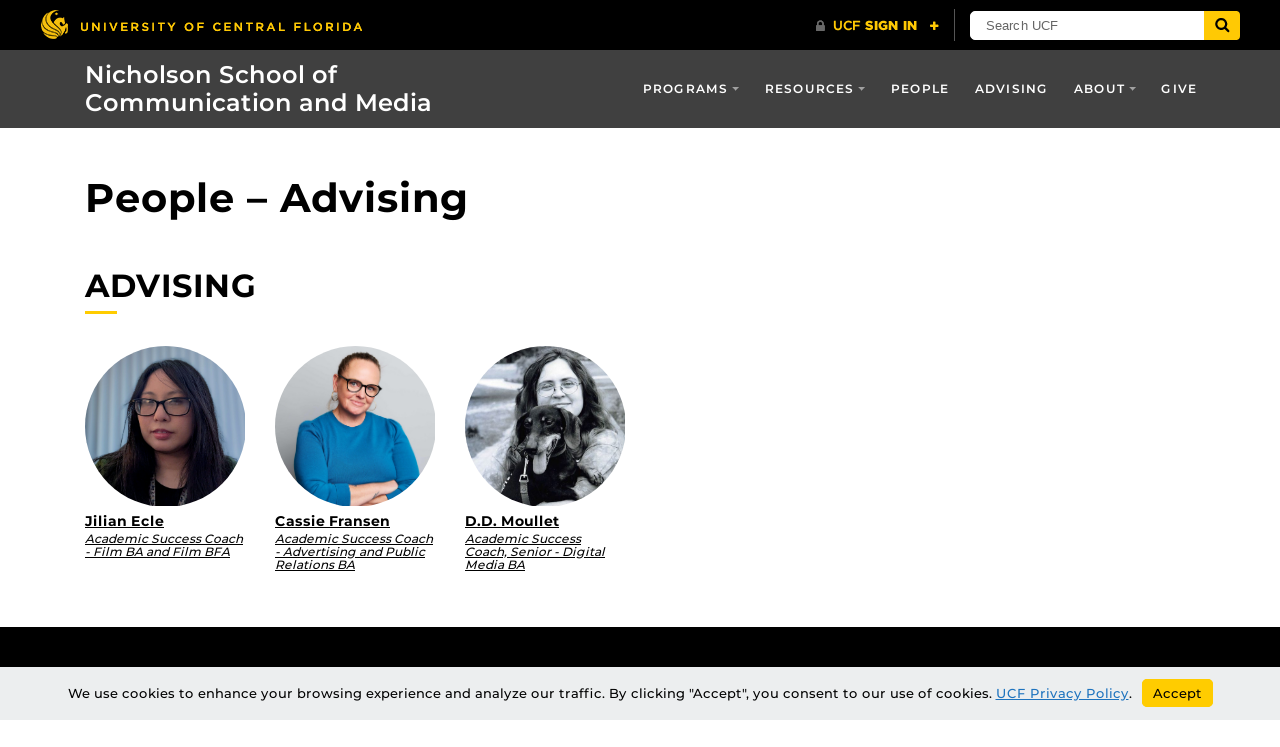

--- FILE ---
content_type: text/html; charset=UTF-8
request_url: https://communication.ucf.edu/ucf_section/people-advising/
body_size: 13957
content:
<!DOCTYPE html>
<html lang="en-us">
	<head>
		<meta name='robots' content='index, follow, max-image-preview:large, max-snippet:-1, max-video-preview:-1' />
<meta charset="utf-8">
<meta http-equiv="X-UA-Compatible" content="IE=Edge">
<meta name="viewport" content="width=device-width, initial-scale=1, shrink-to-fit=no">

	<!-- This site is optimized with the Yoast SEO plugin v26.5 - https://yoast.com/wordpress/plugins/seo/ -->
	<title>People - Advising - Nicholson School of Communication and Media</title>
	<link rel="canonical" href="https://communication.ucf.edu/ucf_section/people-advising/" />
	<meta property="og:locale" content="en_US" />
	<meta property="og:type" content="article" />
	<meta property="og:title" content="People - Advising - Nicholson School of Communication and Media" />
	<meta property="og:description" content="Advising" />
	<meta property="og:url" content="https://communication.ucf.edu/ucf_section/people-advising/" />
	<meta property="og:site_name" content="Nicholson School of Communication and Media" />
	<meta property="article:modified_time" content="2020-06-12T18:07:13+00:00" />
	<meta name="twitter:card" content="summary_large_image" />
	<script type="application/ld+json" class="yoast-schema-graph">{"@context":"https://schema.org","@graph":[{"@type":"WebPage","@id":"https://communication.ucf.edu/ucf_section/people-advising/","url":"https://communication.ucf.edu/ucf_section/people-advising/","name":"People - Advising - Nicholson School of Communication and Media","isPartOf":{"@id":"https://communication.ucf.edu/#website"},"datePublished":"2020-06-12T17:29:37+00:00","dateModified":"2020-06-12T18:07:13+00:00","breadcrumb":{"@id":"https://communication.ucf.edu/ucf_section/people-advising/#breadcrumb"},"inLanguage":"en-US","potentialAction":[{"@type":"ReadAction","target":["https://communication.ucf.edu/ucf_section/people-advising/"]}]},{"@type":"BreadcrumbList","@id":"https://communication.ucf.edu/ucf_section/people-advising/#breadcrumb","itemListElement":[{"@type":"ListItem","position":1,"name":"Home","item":"https://communication.ucf.edu/"},{"@type":"ListItem","position":2,"name":"People &#8211; Advising"}]},{"@type":"WebSite","@id":"https://communication.ucf.edu/#website","url":"https://communication.ucf.edu/","name":"Nicholson School of Communication and Media","description":"","potentialAction":[{"@type":"SearchAction","target":{"@type":"EntryPoint","urlTemplate":"https://communication.ucf.edu/?s={search_term_string}"},"query-input":{"@type":"PropertyValueSpecification","valueRequired":true,"valueName":"search_term_string"}}],"inLanguage":"en-US"}]}</script>
	<!-- / Yoast SEO plugin. -->


<link rel='dns-prefetch' href='//ajax.googleapis.com' />
<link rel='dns-prefetch' href='//universityheader.ucf.edu' />
<link rel='dns-prefetch' href='//cdnjs.cloudflare.com' />
<link rel='dns-prefetch' href='//use.fontawesome.com' />
<link rel="alternate" title="oEmbed (JSON)" type="application/json+oembed" href="https://communication.ucf.edu/wp-json/oembed/1.0/embed?url=https%3A%2F%2Fcommunication.ucf.edu%2Fucf_section%2Fpeople-advising%2F" />
<link rel="alternate" title="oEmbed (XML)" type="text/xml+oembed" href="https://communication.ucf.edu/wp-json/oembed/1.0/embed?url=https%3A%2F%2Fcommunication.ucf.edu%2Fucf_section%2Fpeople-advising%2F&#038;format=xml" />
<style id='wp-img-auto-sizes-contain-inline-css' type='text/css'>
img:is([sizes=auto i],[sizes^="auto," i]){contain-intrinsic-size:3000px 1500px}
/*# sourceURL=wp-img-auto-sizes-contain-inline-css */
</style>
<link rel='stylesheet' id='faculty-staff-style-css' href='https://communication.ucf.edu/wp-content/themes/NSCM-Theme/faculty-staff-includes/static/css/faculty-staff.min.css?ver=1.0.2' type='text/css' media='all' />
<link rel='stylesheet' id='simple-youtube-responsive-css' href='https://communication.ucf.edu/wp-content/plugins/simple-youtube-responsive/css/yt-responsive.css?ver=3.2.5' type='text/css' media='all' />
<link rel='stylesheet' id='ucf_events_css-css' href='https://communication.ucf.edu/wp-content/plugins/UCF-Events-Plugin-Modded/static/css/ucf-events.min.css?ver=6.9' type='text/css' media='all' />
<link rel='stylesheet' id='ucf_post_list_css-css' href='https://communication.ucf.edu/wp-content/plugins/UCF-Post-List-Shortcode/static/css/ucf-post-list.min.css?ver=2.1.2' type='text/css' media='screen' />
<link rel='stylesheet' id='ucf_rss_css-css' href='https://communication.ucf.edu/wp-content/plugins/UCF-RSS-Feed-Plugin/static/css/ucf-rss.min.css?ver=1.0.2' type='text/css' media='screen' />
<link rel='stylesheet' id='ucf_people_css-css' href='https://communication.ucf.edu/wp-content/plugins/ucf-people-cpt-modded/static/css/ucf-people.min.css?ver=6.9' type='text/css' media='all' />
<link rel='stylesheet' id='ucf_news_css-css' href='https://communication.ucf.edu/wp-content/plugins/ucf-news-modded/static/css/ucf-news.min.css?ver=6.9' type='text/css' media='all' />
<link rel='stylesheet' id='parent-style-css' href='https://communication.ucf.edu/wp-content/themes/Colleges-Theme/static/css/style.min.css?ver=6.9' type='text/css' media='all' />
<link rel='stylesheet' id='style-css' href='https://communication.ucf.edu/wp-content/themes/Colleges-Theme/static/css/style.min.css?ver=v1.5.0' type='text/css' media='all' />
<link rel='stylesheet' id='branda-cookie-notice-front-css' href='https://communication.ucf.edu/wp-content/plugins/ultimate-branding/inc/modules/front-end/assets/css/cookie-notice.css?ver=3.4.26' type='text/css' media='all' />
<link rel='stylesheet' id='section-menu-css' href='https://communication.ucf.edu/wp-content/plugins/Section-Menus-Shortcode/static/css/section-menu.min.css?ver=1.1.4' type='text/css' media='screen' />
<link rel='stylesheet' id='ucf_social_css-css' href='https://communication.ucf.edu/wp-content/plugins/UCF-Social-Plugin/static/css/ucf-social.min.css?ver=4.0.4' type='text/css' media='all' />
<link rel='stylesheet' id='bfa-font-awesome-css' href='https://use.fontawesome.com/releases/v5.15.4/css/all.css?ver=2.0.3' type='text/css' media='all' />
<link rel='stylesheet' id='bfa-font-awesome-v4-shim-css' href='https://use.fontawesome.com/releases/v5.15.4/css/v4-shims.css?ver=2.0.3' type='text/css' media='all' />
<style id='bfa-font-awesome-v4-shim-inline-css' type='text/css'>

			@font-face {
				font-family: 'FontAwesome';
				src: url('https://use.fontawesome.com/releases/v5.15.4/webfonts/fa-brands-400.eot'),
				url('https://use.fontawesome.com/releases/v5.15.4/webfonts/fa-brands-400.eot?#iefix') format('embedded-opentype'),
				url('https://use.fontawesome.com/releases/v5.15.4/webfonts/fa-brands-400.woff2') format('woff2'),
				url('https://use.fontawesome.com/releases/v5.15.4/webfonts/fa-brands-400.woff') format('woff'),
				url('https://use.fontawesome.com/releases/v5.15.4/webfonts/fa-brands-400.ttf') format('truetype'),
				url('https://use.fontawesome.com/releases/v5.15.4/webfonts/fa-brands-400.svg#fontawesome') format('svg');
			}

			@font-face {
				font-family: 'FontAwesome';
				src: url('https://use.fontawesome.com/releases/v5.15.4/webfonts/fa-solid-900.eot'),
				url('https://use.fontawesome.com/releases/v5.15.4/webfonts/fa-solid-900.eot?#iefix') format('embedded-opentype'),
				url('https://use.fontawesome.com/releases/v5.15.4/webfonts/fa-solid-900.woff2') format('woff2'),
				url('https://use.fontawesome.com/releases/v5.15.4/webfonts/fa-solid-900.woff') format('woff'),
				url('https://use.fontawesome.com/releases/v5.15.4/webfonts/fa-solid-900.ttf') format('truetype'),
				url('https://use.fontawesome.com/releases/v5.15.4/webfonts/fa-solid-900.svg#fontawesome') format('svg');
			}

			@font-face {
				font-family: 'FontAwesome';
				src: url('https://use.fontawesome.com/releases/v5.15.4/webfonts/fa-regular-400.eot'),
				url('https://use.fontawesome.com/releases/v5.15.4/webfonts/fa-regular-400.eot?#iefix') format('embedded-opentype'),
				url('https://use.fontawesome.com/releases/v5.15.4/webfonts/fa-regular-400.woff2') format('woff2'),
				url('https://use.fontawesome.com/releases/v5.15.4/webfonts/fa-regular-400.woff') format('woff'),
				url('https://use.fontawesome.com/releases/v5.15.4/webfonts/fa-regular-400.ttf') format('truetype'),
				url('https://use.fontawesome.com/releases/v5.15.4/webfonts/fa-regular-400.svg#fontawesome') format('svg');
				unicode-range: U+F004-F005,U+F007,U+F017,U+F022,U+F024,U+F02E,U+F03E,U+F044,U+F057-F059,U+F06E,U+F070,U+F075,U+F07B-F07C,U+F080,U+F086,U+F089,U+F094,U+F09D,U+F0A0,U+F0A4-F0A7,U+F0C5,U+F0C7-F0C8,U+F0E0,U+F0EB,U+F0F3,U+F0F8,U+F0FE,U+F111,U+F118-F11A,U+F11C,U+F133,U+F144,U+F146,U+F14A,U+F14D-F14E,U+F150-F152,U+F15B-F15C,U+F164-F165,U+F185-F186,U+F191-F192,U+F1AD,U+F1C1-F1C9,U+F1CD,U+F1D8,U+F1E3,U+F1EA,U+F1F6,U+F1F9,U+F20A,U+F247-F249,U+F24D,U+F254-F25B,U+F25D,U+F267,U+F271-F274,U+F279,U+F28B,U+F28D,U+F2B5-F2B6,U+F2B9,U+F2BB,U+F2BD,U+F2C1-F2C2,U+F2D0,U+F2D2,U+F2DC,U+F2ED,U+F328,U+F358-F35B,U+F3A5,U+F3D1,U+F410,U+F4AD;
			}
		
/*# sourceURL=bfa-font-awesome-v4-shim-inline-css */
</style>
<link rel='stylesheet' id='child-style-css' href='https://communication.ucf.edu/wp-content/themes/NSCM-Theme/style.css?ver=6.9' type='text/css' media='all' />
<script type="text/javascript" src="//universityheader.ucf.edu/bar/js/university-header.js?use-1200-breakpoint=1&amp;ver=6.9&#039; id=&#039;ucfhb-script" id="ucfhb-script"></script>
<link rel="https://api.w.org/" href="https://communication.ucf.edu/wp-json/" /><link rel="EditURI" type="application/rsd+xml" title="RSD" href="https://communication.ucf.edu/xmlrpc.php?rsd" />
<style type="text/css">
.feedzy-rss-link-icon:after {
	content: url("https://communication.ucf.edu/wp-content/plugins/feedzy-rss-feeds/img/external-link.png");
	margin-left: 3px;
}
</style>
							<!-- Google Analytics tracking code output by Beehive Analytics Pro -->
						<script async src="https://www.googletagmanager.com/gtag/js?id=G-W7ZLYHBQB5&l=beehiveDataLayer"></script>
		<script>
						window.beehiveDataLayer = window.beehiveDataLayer || [];
			function beehive_ga() {beehiveDataLayer.push(arguments);}
			beehive_ga('js', new Date())
						beehive_ga('config', 'G-W7ZLYHBQB5', {
				'anonymize_ip': true,
				'allow_google_signals': false,
			})
					</script>
				<style>
		.alignleft,
		.alignleft.float-right,
		.alignleft.mx-auto.d-block {
			float: left !important;
		}

		.aligncenter,
		.aligncenter.float-left,
		.aligncenter.float-right {
			display: block;
			float: none !important;
			margin-left: auto;
			margin-right: auto;
		}

		.alignright,
		.alignright.float-left,
		.alignright.mx-auto.d-block {
			float: right !important;
		}

		.alignnone,
		.alignnone.float-left,
		.alignnone.mx-auto.d-block,
		.alignnone.float-right {
			display: inline-block !important;
			float: none !important;
		}
		</style>
		<link rel="icon" href="https://communication.ucf.edu/wp-content/uploads/sites/2/2018/06/cropped-favicon-1-32x32.png" sizes="32x32" />
<link rel="icon" href="https://communication.ucf.edu/wp-content/uploads/sites/2/2018/06/cropped-favicon-1-192x192.png" sizes="192x192" />
<link rel="apple-touch-icon" href="https://communication.ucf.edu/wp-content/uploads/sites/2/2018/06/cropped-favicon-1-180x180.png" />
<meta name="msapplication-TileImage" content="https://communication.ucf.edu/wp-content/uploads/sites/2/2018/06/cropped-favicon-1-270x270.png" />
		<style type="text/css" id="wp-custom-css">
			img.alignleft {
	padding-right: 0.75rem;
}

.alert-info.lead {
	padding-top: 32px;
	padding-bottom: 32px;
}

.site-navbar .navbar-brand {
	font-size: 1.5rem;
	max-width: 400px;
}

.person-photo img {
	border-radius: 50%;
}

.person-content {
	font-size: 14px;
}

@media (min-width: 768px){
	.single-person .pl-md-5{
		padding-left: 1rem!important;
	}
}
@media (min-width: 992px){
	.single-person .col-lg-7 {
		max-width: 66.66667%;
		flex: 0 0 66.66667%;
	}
}
.media-background-container .media-background-video-toggle {
	display:none;
}

#dm-ma-form button.form_button_submit {
	color: #000;
  background-color: #fc0;
  border-color: #fc0;
	border-style: solid;
	text-transform: uppercase;
	letter-spacing: .1em;
	white-space: normal;
	font-weight: 700;
	line-height: 1.25;
	padding: .75rem 1.25rem;
}
#dm-ma-form button.form_button_submit:hover {
	background-color: #cca300;
	border-color: #cca300;
	color: #fff;
}
div.form_page input[type="text"],
div.form_page input[type="email"]{
	border: 1px solid rgba(0,0,0,.15);
	padding: 5px 4px;
}
div.form_page label {
	font-weight: bold;
}

/*
.page-id-10677 .site-header h1 {
	font-family: "Knockout 49 A","Knockout 49 B","UCF Condensed Alt",sans-serif;
font-weight: 400 !important;
	text-transform: uppercase;
	font-size: 3.5rem !important;
	margin-bottom: 0 !important;
}

.page-id-10677 .site-header h1+p.lead {
	font-weight: 800;
	font-size: 2rem;
	font-style: italic;
	margin-top: -1rem;
	color: #ffc904;
} 
*/

.gform_button {
	font-size:1rem;
	letter-spacing: 0.1em;
	text-transform: uppercase;
	white-space:normal;
	background-color:#fc0;
	border-color: #fc0;
	line-height: 1.25;
	text-align: center;
	font-weight:700;
	vertical-align: middle;
	font-family: "Gotham SSm A","Gotham SSm B","UCF Sans Serif Alt","Helvetica Neue",Arial,sans-serif;
	padding: 12px 20px;
	border-style: none;
}
.gform_button:hover {
	background-color: #cca300;
	border-color: #cca300;
	color: #fff;
}

body.home #sections-menu ul.navbar-nav {
    -webkit-box-pack: justify !important;
    -ms-flex-pack: justify !important;
    justify-content: space-between !important;
    width: 100%;
}

/* Feedzy */
.feedzy-rss ul {
	margin:0 !important;
}
.feedzy-rss .rss_item {
	margin:0 !important;
	padding-bottom: 15px !important;
	border-bottom: 1px solid #ddd !important;
}
.feedzy-rss .rss_item:last-of-type {
	border-bottom: none !important;
}
.feedzy-rss .rss_item span.title {
	font-weight: normal;
}
.feedzy-rss .rss_item div.rss_content {
	display: inline-block !important;
	width: auto !important;
}
.feedzy-rss .rss_item span.title {
	font-weight:700;
	text-transform: capitalize;
}
.feedzy-rss .rss_item span.title a {
	text-decoration:none;
/* 	color: #000; */
}
.feedzy-rss .rss_item span.title a:hover {
	text-decoration:underline;
}
.feedzy-rss .rss_item .rss_content small, 
.feedzy-rss .rss_item .rss_content small a {
	color: #636c72;
	text-decoration:none;
	font-style: initial;
}
.feedzy-rss .rss_item div.rss_content p {
	margin-bottom:0;
}
.feedzy-rss .rss_item .rss_content small { font-style: initial !important;}		</style>
		<style type="text/css" id="branda-cookie-notice-css">
#branda-cookie-notice {
	color: #000000;
	background-color: #eceeef;
}
#branda-cookie-notice a,
#branda-cookie-notice a:link {
	color: #1e73be;
}
#branda-cookie-notice a:visited {
	color: #1e73be;
}
#branda-cookie-notice a:hover {
	color: #0f5784;
}
#branda-cookie-notice a:active {
	color: #1e73be;
}
#branda-cookie-notice a:focus {
	color: #1e73be;
}
#branda-cookie-notice .button,
#branda-cookie-notice .button:link {
	color: #000000;
	border-color: #ffcc00;
	background-color: #ffcc00;
	border-style: solid;
	border-width: 1px;
	-webkit-border-radius: 5px;
	-moz-border-radius: 5px;
	border-radius: 5px;
}
#branda-cookie-notice .button:visited {
}
#branda-cookie-notice .button:hover {
	color: #383838;
	border-color: #e0b400;
	background-color: #e0b400;
}
#branda-cookie-notice .button:active {
	color: #000000;
	border-color: #ffcc00;
	background-color: #ffcc00;
}
#branda-cookie-notice .button:focus {
	color: #000000;
	border-color: #ffcc00;
	background-color: #ffcc00;
}
</style>
	<link rel='stylesheet' id='ucfhb-script-wide-css' href='https://communication.ucf.edu/wp-content/plugins/ucf-header-bar/style-wide.css?ver=6.9' type='text/css' media='' />
</head>
	<body ontouchstart class="wp-singular ucf_section-template-default single single-ucf_section postid-8001 wp-theme-Colleges-Theme wp-child-theme-NSCM-Theme metaslider-plugin">
				<header class="site-header">
					<nav class="navbar navbar-toggleable-md navbar-inverse site-navbar" role="navigation">
			<div class="container">
								<a href="https://communication.ucf.edu" class="navbar-brand">
					Nicholson School of Communication and Media				</a>
								<button class="navbar-toggler collapsed" type="button" data-toggle="collapse" data-target="#header-menu" aria-controls="header-menu" aria-expanded="false" aria-label="Toggle navigation">
					<span class="navbar-toggler-icon"></span>
				</button>
				<div id="header-menu" class="collapse navbar-collapse"><ul id="menu-main-menu" class="nav navbar-nav ml-md-auto"><li id="menu-item-2234" class="menu-item menu-item-type-custom menu-item-object-custom menu-item-has-children menu-item-2234 nav-item dropdown"><a href="#" class="nav-link dropdown-toggle" data-toggle="dropdown">Programs</a>
<div class="dropdown-menu">
<a href="https://communication.ucf.edu/communication/" class="dropdown-item">Communication</a><a href="https://communication.ucf.edu/film-and-mass-media/" class="dropdown-item">Film and Mass Media</a><a href="https://communication.ucf.edu/games-and-interactive-media/" class="dropdown-item">Games and Interactive Media</a><a href="https://communication.ucf.edu/fiea/" class="dropdown-item">Florida Interactive Entertainment Academy</a><a href="https://communication.ucf.edu/graduate/" class="dropdown-item">Graduate Programs</a><a href="https://communication.ucf.edu/programs/" class="dropdown-item">View all Programs</a><a href="https://communication.ucf.edu/study-abroad/" class="dropdown-item">Study Abroad</a></div>
<li id="menu-item-7752" class="menu-item menu-item-type-custom menu-item-object-custom menu-item-has-children menu-item-7752 nav-item dropdown"><a href="#" class="nav-link dropdown-toggle" data-toggle="dropdown">Resources</a>
<div class="dropdown-menu">
<a href="https://communication.ucf.edu/career-pathways-see-where-your-degree-can-take-you/" class="dropdown-item">Career Pathways – See Where Your Degree can Take You</a><a target="_blank" href="https://sciences.ucf.edu/scholarships/category/all-scholarships/nscm/" class="dropdown-item">Scholarships</a><a href="https://communication.ucf.edu/downtown/" class="dropdown-item">UCF Downtown</a><a href="https://communication.ucf.edu/student-organizations/" class="dropdown-item">Student Organizations</a><a target="_blank" href="https://events.ucf.edu/calendar/890/nicholson-school-of-communication-and-media/upcoming/" class="dropdown-item">Upcoming Events</a><a href="https://ucf.wd1.myworkdayjobs.com/careers?q=nicholson" class="dropdown-item">Work for NSCM</a></div>
<li id="menu-item-2241" class="menu-item menu-item-type-post_type menu-item-object-page menu-item-2241 nav-item"><a href="https://communication.ucf.edu/faculty-staff/" class="nav-link">People</a><li id="menu-item-2239" class="menu-item menu-item-type-post_type menu-item-object-page menu-item-2239 nav-item"><a href="https://communication.ucf.edu/advising/" class="nav-link">Advising</a><li id="menu-item-2246" class="menu-item menu-item-type-custom menu-item-object-custom menu-item-has-children menu-item-2246 nav-item dropdown"><a href="#" class="nav-link dropdown-toggle" data-toggle="dropdown">About</a>
<div class="dropdown-menu">
<a href="https://communication.ucf.edu/featured-news/" class="dropdown-item">News</a><a href="https://communication.ucf.edu/nscm-annual-report/" class="dropdown-item">Annual Report</a><a href="https://communication.ucf.edu/advisory-board/" class="dropdown-item">Advisory Board</a><a href="https://communication.ucf.edu/alumni/" class="dropdown-item">Alumni</a></div>
<li id="menu-item-8378" class="menu-item menu-item-type-post_type menu-item-object-page menu-item-8378 nav-item"><a href="https://communication.ucf.edu/give/" class="nav-link">Give</a></ul></div>			</div>
		</nav>
		<div class="container">
				<h1 class="mt-3 mt-sm-4 mt-md-5 mb-3">People &#8211; Advising</h1>
		
		
			</div>
			</header>
		<main id="main" class="site-main">

<div class="container mb-5 mt-3 mt-lg-5">
	<article class="publish post-list-item">
		<h2 class="heading-underline">Advising</h2>
<div class="ucf-post-list colleges-post-list-people">
		<ul class="list-unstyled row ucf-post-list-items">
				<li class="col-6 col-sm-4 col-md-3 col-xl-2 mt-3 mb-2 ucf-post-list-item">
			<a class="person-link" href="https://communication.ucf.edu/person/jilian-ecle/">
					<div class="media-background-container person-photo mx-auto ">
		<img decoding="async" src="https://communication.ucf.edu/wp-content/uploads/sites/2/2025/01/jilian-ecle-scaled.jpg" alt="" title="" class="media-background object-fit-cover">
	</div>
				<h3 class="mt-2 mb-1 person-name">Jilian Ecle</h3>
								<div class="font-italic person-job-title">
					Academic Success Coach - Film BA and Film BFA				</div>
							</a>
		</li>
				<li class="col-6 col-sm-4 col-md-3 col-xl-2 mt-3 mb-2 ucf-post-list-item">
			<a class="person-link" href="https://communication.ucf.edu/person/cassie-fransen/">
					<div class="media-background-container person-photo mx-auto ">
		<img decoding="async" src="https://communication.ucf.edu/wp-content/uploads/sites/2/2025/06/cassie-fransen-scaled.jpeg" alt="" title="" class="media-background object-fit-cover">
	</div>
				<h3 class="mt-2 mb-1 person-name">Cassie Fransen</h3>
								<div class="font-italic person-job-title">
					Academic Success Coach - Advertising and Public Relations BA				</div>
							</a>
		</li>
				<li class="col-6 col-sm-4 col-md-3 col-xl-2 mt-3 mb-2 ucf-post-list-item">
			<a class="person-link" href="https://communication.ucf.edu/person/d-d-moullet/">
					<div class="media-background-container person-photo mx-auto ">
		<img decoding="async" src="https://communication.ucf.edu/wp-content/uploads/sites/2/2018/05/D.D.-Moullet--e1535042533686.jpeg" alt="" title="" class="media-background object-fit-cover">
	</div>
				<h3 class="mt-2 mb-1 person-name">D.D. Moullet</h3>
								<div class="font-italic person-job-title">
					Academic Success Coach, Senior - Digital Media BA				</div>
							</a>
		</li>
			</ul>
	</div>

	</article>
</div>

		</main>
		<footer class="site-footer bg-inverse">
			<div class="container">
				<div class="row">
					<div class="col-lg-4">
						<section class="primary-footer-section-left">
							<h2 class="h5 text-primary mb-2 text-transform-none">Nicholson School of Communication and Media</h2>
																<div class="ucf-social-icons">
						<a class="ucf-social-link btn-facebook md grey" target="_blank" href="https://www.facebook.com/ucfnscm/">
				<svg class="ucf-social-icon" height="80px" width="80px" aria-hidden="true">
					<use href="#ucf-social-icons--facebook" />
				</svg>
				<span class="sr-only">Like us on Facebook</span>
			</a>
							<a class="ucf-social-link btn-twitter md grey" target="_blank" href="https://twitter.com/ucfnscm/">
				<svg class="ucf-social-icon" height="80px" width="80px" aria-hidden="true">
					<use href="#ucf-social-icons--twitter" />
				</svg>
				<span class="sr-only">Follow us on X</span>
			</a>
							<a class="ucf-social-link btn-instagram md grey" target="_blank" href="https://www.instagram.com/ucfnscm/">
				<svg class="ucf-social-icon" height="80px" width="80px" aria-hidden="true">
					<use href="#ucf-social-icons--instagram" />
				</svg>
				<span class="sr-only">Find us on Instagram</span>
			</a>
							<a class="ucf-social-link btn-linkedin md grey" target="_blank" href="https://www.linkedin.com/in/nicholson-school-of-communication-and-media/">
				<svg class="ucf-social-icon" height="80px" width="80px" aria-hidden="true">
					<use href="#ucf-social-icons--linkedin" />
				</svg>
				<span class="sr-only">View our LinkedIn page</span>
			</a>
									</div>
							</section>
					</div>
					<div class="col-lg-4">
						<section class="primary-footer-section-center"><div id="text-3" class="widget widget_text"><h2 class="h6 heading-underline letter-spacing-3">Main Campus</h2>			<div class="textwidget"><p>12405 Aquarius Agora Dr.<br />
Orlando, FL 32816-1344<br />
Phone: 407-823-1711<br />
Office: <a class="bg-inverse-link" href="//map.ucf.edu/locations/75/nicholson-school-of-communication/" target="_blank" rel="noopener">NSCM 238</a><br />
Undergraduate Email: nassc@ucf.edu<br />
Graduate Email: nicholsongrad@ucf.edu</p>
</div>
		</div></section>
					</div>
					<div class="col-lg-4">
						<section class="primary-footer-section-right"><div id="text-4" class="widget widget_text"><h2 class="h6 heading-underline letter-spacing-3">Downtown</h2>			<div class="textwidget"><p>500 W Livingston St<br />
Orlando, FL 32801<br />
Phone: 407-823-1711<br />
Fax: 407-823-6360<br />
Office: <a class="bg-inverse-link" href="https://g.co/kgs/BvFnnfG" target="_blank" rel="noopener">CMB 203</a></p>
</div>
		</div></section>
					</div>
				</div>
			</div>
		</footer>
		<svg id="ucf-social-icons" style="display:none;">
    <defs>
        <symbol id="ucf-social-icons--facebook" viewBox="0 0 43.08 80">
            <path fill="currentColor" d="M40.2540352,45 L42.4878396,30.521875 L28.5210639,30.521875 L28.5210639,21.1265625 C28.5210639,17.165625 30.4721083,13.3046875 36.727389,13.3046875 L43.0769231,13.3046875 L43.0769231,0.978125 C43.0769231,0.978125 37.3149016,0 31.8057932,0 C20.3037426,0 12.785467,6.934375 12.785467,19.4875 L12.785467,30.521875 L0,30.521875 L0,45 L12.785467,45 L12.785467,80 L28.5210639,80 L28.5210639,45 L40.2540352,45 Z"></path>
        </symbol>
<!--         <symbol id="ucf-social-icons--twitter" viewBox="0 0 99 80">
            <path fill="currentColor" d="M88.8238431,19.9374274 C88.8866851,20.8123856 88.8866851,21.6875362 88.8866851,22.5624944 C88.8866851,49.2498743 68.4711425,80 31.1574713,80 C19.6618249,80 8.98293157,76.6873559 0,70.937603 C1.63331302,71.1249841 3.20359064,71.1875086 4.8997457,71.1875086 C14.3850269,71.1875086 23.1167837,68.0001058 30.0895433,62.5625906 C21.1694538,62.3750171 13.6941511,56.5625473 11.1185942,48.5624896 C12.3750483,48.7498707 13.6313091,48.8749197 14.9506053,48.8749197 C16.7722511,48.8749197 18.5940902,48.6248217 20.2900519,48.187535 C10.9931035,46.3123772 4.02015047,38.1874629 4.02015047,28.3749642 L4.02015047,28.1250586 C6.72119813,29.6250694 9.86233345,30.5625522 13.1914148,30.6874088 C7.72628409,27.0623345 4.14583455,20.8749101 4.14583455,13.8748596 C4.14583455,10.1249288 5.15072715,6.68742801 6.90972426,3.68740636 C16.8977418,15.9373985 31.9111891,23.9372639 48.7460889,24.8124145 C48.432072,23.3124037 48.2435459,21.7500607 48.2435459,20.1875254 C48.2435459,9.06239704 57.2893195,0 68.5335978,0 C74.3755874,0 79.652192,2.43749354 83.358519,6.3749979 C87.9440545,5.50003968 92.3412572,3.81245536 96.2361103,1.50001082 C94.728288,6.18761678 91.5246974,10.1251211 87.3160208,12.6249468 C91.3992066,12.1876601 95.3567084,11.0624115 99,9.50006854 C96.236497,13.499905 92.7813448,17.0622624 88.8238431,19.9374274 Z"></path>
        </symbol> -->
<!--  X Icon reproduced in Illustrator -->
        <symbol id="ucf-social-icons--twitter" viewBox="0 0 99 80">
        <path fill="currentColor" d="m69.88,0h13.61l-29.73,33.98,34.97,46.23h-27.38l-21.44-28.04-24.54,28.04H1.75l31.8-36.34L0,0h28.08l19.38,25.63L69.88,0Zm-4.77,72.06h7.54L23.98,7.72h-8.09l49.22,64.35Z"/>
        </symbol>
        <symbol id="ucf-social-icons--youtube" viewBox="0 0 114 80">
            <path fill="currentColor" d="M57.8198184,0.000923665833 C60.479898,0.00964584708 69.2214891,0.0619789346 78.3577166,0.37597746 L79.5777196,0.419413683 C88.5342354,0.749597896 97.6264015,1.33921256 101.538105,2.3920959 C106.442868,3.7089709 110.305811,7.58938756 111.616906,12.5164709 C112.419312,15.5246814 112.951433,19.6337392 113.304314,23.7607015 L113.3684,24.5344523 C113.926678,31.4953393 113.990742,38.3144714 113.998094,39.7878537 L113.998972,40.025161 C113.998997,40.0372511 113.999014,40.0473757 113.999025,40.0555019 L113.999025,40.1045232 C113.999014,40.1126494 113.998997,40.1227741 113.998972,40.1348642 L113.998094,40.3721714 C113.990742,41.8455537 113.926678,48.6646858 113.3684,55.6255728 L113.304314,56.3993236 C112.951433,60.5262859 112.419312,64.6353437 111.616906,67.6435542 C110.305811,72.5706376 106.442868,76.2893876 101.538105,77.6062626 C97.9819274,78.5634292 90.1444425,79.1377292 82.0196847,79.4823092 L80.7993157,79.5322925 C70.4163532,79.9428308 59.8910326,79.9923786 57.5016761,79.9983585 L57.2586108,79.9988801 C57.2245223,79.9989399 57.1936867,79.9989878 57.1661663,79.9990261 L56.8319277,79.9990261 C56.8044073,79.9989878 56.7735717,79.9989399 56.7394832,79.9988801 L56.4964179,79.9983585 C54.1070614,79.9923786 43.5817408,79.9428308 33.1987783,79.5322925 L31.9784093,79.4823092 C23.8536515,79.1377292 16.0161666,78.5634292 12.4599888,77.6062626 C7.55522553,76.2893876 3.69228346,72.5706376 2.38118765,67.6435542 C1.65400788,64.9173634 1.14880929,61.2870588 0.797829227,57.5586674 L0.727390936,56.7861409 C0.716010562,56.6572413 0.704808006,56.5282912 0.693780491,56.3993236 L0.629693649,55.6255728 C0.0817547614,48.7935911 0.00989392371,42.0981627 0.000469551561,40.4594927 L0.000469551561,39.7005324 C0.00989392371,38.0618624 0.0817547614,31.366434 0.629693649,24.5344523 L0.693780491,23.7607015 C0.704808006,23.6317339 0.716010562,23.5027838 0.727390936,23.3738843 L0.797829227,22.6013578 C1.14880929,18.8729663 1.65400788,15.2426617 2.38118765,12.5164709 C3.69228346,7.58938756 7.55522553,3.70917923 12.4599888,2.3920959 C16.3717844,1.33921256 25.4639615,0.749597896 34.4204608,0.419413683 L35.6404614,0.37597746 C44.7766696,0.0619789346 53.5182152,0.00964584708 56.1782802,0.000923665833 Z M45.3398754,23.1627209 L45.3398754,56.9973042 L75.1352114,40.0804292 L45.3398754,23.1627209 Z"></path>
        </symbol>
        <symbol id="ucf-social-icons--linkedin" viewBox="0 0 80 80">
            <path fill="currentColor" d="M17.9071429,80 L1.32142857,80 L1.32142857,26.5880934 L17.9071429,26.5880934 L17.9071429,80 Z M9.60535714,19.3022165 C4.30178571,19.3022165 0,14.9092613 0,9.60557143 C0,4.30056079 4.30046493,-2.84217094e-14 9.60535714,-2.84217094e-14 C14.9102494,-2.84217094e-14 19.2107143,4.30056079 19.2107143,9.60557143 C19.2107143,14.9092613 14.9071429,19.3022165 9.60535714,19.3022165 Z M79.9821429,80 L63.4321429,80 L63.4321429,53.9994196 C63.4321429,47.8028527 63.3071429,39.8562467 54.8089286,39.8562467 C46.1857143,39.8562467 44.8642857,46.5885399 44.8642857,53.552981 L44.8642857,80 L28.2964286,80 L28.2964286,26.5880934 L44.2035714,26.5880934 L44.2035714,33.8739703 L44.4357143,33.8739703 C46.65,29.6774481 52.0589286,25.2487778 60.1285714,25.2487778 C76.9142857,25.2487778 80,36.302596 80,50.6600593 L80,80 L79.9821429,80 Z"></path>
        </symbol>
        <symbol id="ucf-social-icons--linkedin-sq" viewBox="0 0 80 80">
            <path fill="currentColor" d="M74.2857143,0 C77.4285714,0 80,2.58928571 80,5.76785714 L80,5.76785714 L80,74.2321429 C80,77.4107143 77.4285714,80 74.2857143,80 L74.2857143,80 L5.69642857,80 C2.55357143,80 0,77.4107143 0,74.2321429 L0,74.2321429 L0,5.76785714 C0,2.58928571 2.55357143,0 5.69642857,0 L5.69642857,0 Z M24.1964286,30.3928571 L12.3214286,30.3928571 L12.3214286,68.5714286 L24.1964286,68.5714286 L24.1964286,30.3928571 Z M54.3928571,29.4464286 C48.625,29.4464286 44.75,32.6071429 43.1607143,35.6071429 L43.1607143,35.6071429 L43,35.6071429 L43,30.3928571 L31.625,30.3928571 L31.625,68.5714286 L43.4821429,68.5714286 L43.4828995,49.437645 C43.5140339,44.5421529 44.5282258,39.875 50.6071429,39.875 C56.4858277,39.875 56.7561593,45.2154915 56.7673987,49.5746208 L56.7678571,68.5714286 L68.625,68.5714286 L68.625,47.6428571 C68.625,37.3571429 66.3928571,29.4464286 54.3928571,29.4464286 Z M18.25,11.4285714 C14.4464286,11.4285714 11.375,14.5178571 11.375,18.3035714 C11.375,22.0892857 14.4464286,25.1785714 18.25,25.1785714 C22.0535714,25.1785714 25.125,22.1071429 25.125,18.3035714 C25.125,14.5178571 22.0357143,11.4285714 18.25,11.4285714 Z"></path>
        </symbol>
        <symbol id="ucf-social-icons--tiktok" viewBox="0 0 68 80">
            <path fill="currentColor" d="M67.9886748,32.3665645 C67.3393426,32.4300868 66.6874423,32.4633773 66.0350585,32.4663293 C58.8792773,32.467335 52.2052892,28.8361375 48.2854645,22.8090928 L48.2854645,55.6944345 C48.2854645,69.1180277 37.4763952,80 24.1427322,80 C10.8090694,80 0,69.1180277 0,55.6944345 C0,42.2708415 10.8090694,31.388869 24.1427322,31.388869 C24.6467086,31.388869 25.1393597,31.434476 25.6348419,31.4658305 L25.6348419,43.4433123 C25.1393597,43.3834532 24.6523713,43.2922397 24.1427322,43.2922397 C17.3375135,43.2922397 11.8207936,48.8461677 11.8207936,55.697285 C11.8207936,62.5484022 17.3375135,68.1023302 24.1427322,68.1023302 C30.9492444,68.1023302 36.9601533,62.7036272 36.9601533,55.8512078 L37.079069,0 L48.4610069,0 C49.5342819,10.2755927 57.7642877,18.3017717 68,19.0550844 L68,32.3665645"></path>
        </symbol>
        <symbol id="ucf-social-icons--instagram" viewBox="0 0 80 80">
            <path fill="currentColor" d="M40.0081449,19.4882316 C51.3589536,19.4882316 60.5145588,28.6458797 60.5145588,39.9992212 C60.5145588,51.3525627 51.3589536,60.5102108 40.0081449,60.5102108 C28.6573362,60.5102108 19.5017311,51.3525627 19.5017311,39.9992212 C19.5017311,28.6458797 28.6573362,19.4882316 40.0081449,19.4882316 Z M40.0081449,26.6644002 C32.6551053,26.6644002 26.6762989,32.6445408 26.6762989,39.9992212 C26.6762989,47.3539015 32.6729525,53.3340421 40.0081449,53.3340421 C47.3433374,53.3340421 53.339991,47.3539015 53.339991,39.9992212 C53.339991,32.6445408 47.3611845,26.6644002 40.0081449,26.6644002 Z M66.1364216,18.6492268 C66.1364216,21.3090505 63.9947596,23.4333392 61.3533764,23.4333392 C58.6941461,23.4333392 56.5703312,21.2911993 56.5703312,18.6492268 C56.5703312,16.0072542 58.7119932,13.8651143 61.3533764,13.8651143 C63.9947596,13.8651143 66.1364216,16.0072542 66.1364216,18.6492268 Z M41.0406874,-1.26417973e-15 C47.2837149,0.00934590126 53.3709887,0.102804914 56.4989425,0.280377038 C62.9060814,0.601698024 68.5814857,2.06549363 73.2574478,6.7424991 C77.951257,11.4195046 79.4147261,17.0961753 79.7181282,23.5047439 C80.0929191,30.1096753 80.0929191,49.8887671 79.7181282,56.4936985 C79.3968789,62.902267 77.9334099,68.5789378 73.2574478,73.2559433 C68.5814857,77.9507999 62.9060814,79.4145955 56.4989425,79.7180653 C49.8954846,80.0929398 30.1029581,80.0929398 23.4995002,79.7180653 C17.0923613,79.3967443 11.4348042,77.9329487 6.74099491,73.2559433 C2.04718565,68.5789378 0.583716608,62.902267 0.280314489,56.4936985 C0.102781979,53.3650468 0.00934381629,47.2764146 -5.50393064e-14,41.031994 L-5.5035837e-14,38.9485972 C0.00934381629,32.7041766 0.102781979,26.6155444 0.280314489,23.4868927 C0.601563791,17.0783242 2.04718565,11.4016534 6.74099491,6.72464793 C11.4348042,2.04764246 17.1102085,0.583846858 23.4995002,0.280377038 C26.6274539,0.102804914 32.7147278,0.00934590126 38.9577553,-1.36869682e-15 Z M40.0081449,7.20662941 C34.1899631,7.20662941 21.6969347,6.72464793 16.4320155,8.81323434 C12.9161204,10.2234764 10.2211957,12.9190025 8.82911538,16.417831 C6.7588421,21.6660738 7.22286887,34.1797411 7.22286887,39.9992212 L7.22221703,40.3880751 C7.20313238,46.3585809 6.78638884,58.4289977 8.82911538,63.5806113 C10.2390429,67.097291 12.9339676,69.7928171 16.4320155,71.185208 C21.6790875,73.2559433 34.1899631,72.7918129 40.0081449,72.7918129 C45.8263268,72.7918129 58.3193552,73.2737944 63.5842743,71.185208 C67.1001695,69.7749659 69.7950942,67.0794399 71.1871745,63.5806113 C73.275295,58.3323686 72.793421,45.8187013 72.793421,39.9992212 C72.793421,34.1797411 73.275295,21.683925 71.1871745,16.417831 C69.777247,12.9011513 67.0823223,10.2056253 63.5842743,8.81323434 C58.3372024,6.7424991 45.8263268,7.20662941 40.0081449,7.20662941 Z"></path>
        </symbol>
        <symbol id="ucf-social-icons--email" viewBox="0 0 116 80">
            <path fill="currentColor" d="M114.959534,74 C115.618839,72.6102606 116,71.0649534 116,69.4237127 L116,10.5775837 C116,8.93763941 115.618839,7.38973939 114.959534,6 L76,40.0006482 L114.959534,74 Z"></path>
            <path fill="currentColor" d="M55.7642593,44.2022375 C56.1758007,44.5481928 56.9356687,45 58.0012901,45 C59.0514303,45 59.8061379,44.5598107 60.252512,44.1906196 L62.6172625,42.1355422 L110,1.0404475 C108.620885,0.38080895 107.083087,2.84217094e-14 105.456273,2.84217094e-14 L10.5463071,2.84217094e-14 C8.91820279,2.84217094e-14 7.38169549,0.38080895 6,1.0404475 L55.7642593,44.2022375 Z"></path>
            <path fill="currentColor" d="M1.04039916,6 C0.379848704,7.38844299 0,8.93634301 0,10.5762873 L0,69.4237127 C0,71.0649534 0.379848704,72.611557 1.04168679,74 L40,40.0006482 L1.04039916,6 Z"></path>
            <path fill="currentColor" d="M70.5849108,45 L64.8168804,49.9697691 C62.8585109,51.5806156 60.4602178,52.4373397 58,52.4373397 C55.5023693,52.4373397 53.0782742,51.5562477 51.1702186,49.9569439 L45.4163793,45 L6,78.9650055 C7.38040539,79.6203738 8.91820279,80 10.545017,80 L105.453693,80 C107.081797,80 108.618305,79.6203738 110,78.9650055 L70.5849108,45 Z"></path>
        </symbol>
        <symbol id="ucf-social-icons--share" viewBox="0 0 80 80">
            <path fill="currentColor" d="M66.6164845,53.2085681 C63.1437283,53.2109807 59.8092638,54.5711013 57.3238948,56.9989945 L26.6324804,42.1062811 C26.758999,41.4111077 26.8298018,40.7069234 26.8442125,40.0004557 C26.8294611,39.2947643 26.7584614,38.5913772 26.6318898,37.8969952 L57.3292103,23.0063509 C61.9051385,27.4146647 68.9491887,27.9883965 74.1768924,24.37858 C79.404596,20.7687635 81.37038,13.973591 78.8785773,8.12615378 C76.3867745,2.27871658 70.1264223,-1.0040426 63.9053131,0.274579559 C57.684204,1.55320172 53.222609,7.03963856 53.2342458,13.3968233 C53.254982,13.9535679 53.3110053,14.5084334 53.4019778,15.0580724 L22.39518,30.0985838 C17.0510414,25.2250002 8.80618043,25.4810046 3.77407733,30.6767725 C-1.25802578,35.8725403 -1.25802578,44.1295536 3.77407733,49.3253214 C8.80618043,54.5210893 17.0510414,54.7770937 22.39518,49.9035101 L53.4019778,64.9493423 C53.3115683,65.4970504 53.2558418,66.0499321 53.2351317,66.6046794 C53.2353706,72.0226884 56.4960957,76.9070558 61.4968232,78.9801895 C66.4975507,81.0533233 72.2534628,79.906951 76.0805641,76.0756287 C79.9076654,72.2443064 81.052266,66.4825554 78.9806359,61.4770935 C76.9090059,56.4716317 72.0291216,53.2082094 66.6164845,53.2085681 Z"></path>
        </symbol>
    </defs>
</svg>
<script type="speculationrules">
{"prefetch":[{"source":"document","where":{"and":[{"href_matches":"/*"},{"not":{"href_matches":["/wp-*.php","/wp-admin/*","/wp-content/uploads/sites/2/*","/wp-content/*","/wp-content/plugins/*","/wp-content/themes/NSCM-Theme/*","/wp-content/themes/Colleges-Theme/*","/*\\?(.+)"]}},{"not":{"selector_matches":"a[rel~=\"nofollow\"]"}},{"not":{"selector_matches":".no-prefetch, .no-prefetch a"}}]},"eagerness":"conservative"}]}
</script>
<script type="text/javascript" src="https://ajax.googleapis.com/ajax/libs/jquery/3.6.0/jquery.min.js" id="jquery-js"></script>
<script type="text/javascript" src="https://cdnjs.cloudflare.com/ajax/libs/tether/1.4.7/js/tether.min.js" id="tether-js"></script>
<script type="text/javascript" id="script-js-extra">
/* <![CDATA[ */
var UCFCOLLEGE = {"domain":"communication.ucf.edu"};
//# sourceURL=script-js-extra
/* ]]> */
</script>
<script type="text/javascript" src="https://communication.ucf.edu/wp-content/themes/Colleges-Theme/static/js/script.min.js?ver=v1.5.0" id="script-js"></script>
<script type="text/javascript" id="faculty-staff-script-js-extra">
/* <![CDATA[ */
var pageVars = {"url":"https://communication.ucf.edu/wp-admin/admin-ajax.php","dept":"37","security":"2b6f9e6daf"};
//# sourceURL=faculty-staff-script-js-extra
/* ]]> */
</script>
<script type="text/javascript" src="https://communication.ucf.edu/wp-content/themes/NSCM-Theme/faculty-staff-includes/static/js/faculty-staff.min.js?ver=1.0.2" id="faculty-staff-script-js"></script>
<script type="text/javascript" src="https://communication.ucf.edu/wp-content/plugins/simple-youtube-responsive/js/yt-responsive.min.js?ver=3.2.5" id="simple-youtube-responsive-js"></script>
<script type="text/javascript" src="//universityheader.ucf.edu/bar/js/university-header.js?use-1200-breakpoint=1&#039; id=&#039;ucfhb-script" id="ucfhb-script"></script>
<script type="text/javascript" src="https://communication.ucf.edu/wp-content/plugins/page-links-to/dist/new-tab.js?ver=3.3.7" id="page-links-to-js"></script>
<script type="text/javascript" id="branda-cookie-notice-front-js-extra">
/* <![CDATA[ */
var ub_cookie_notice = {"id":"#branda-cookie-notice","cookie":{"domain":".communication.ucf.edu","name":"Branda_Cookie_Notice_1","path":"/","secure":"on","timezone":-18000,"value":2592000},"reloading":"on","animation":null,"ajaxurl":"https://communication.ucf.edu/wp-admin/admin-ajax.php","logged":"no","user_id":"0","nonce":"212e9af109"};
//# sourceURL=branda-cookie-notice-front-js-extra
/* ]]> */
</script>
<script type="text/javascript" src="https://communication.ucf.edu/wp-content/plugins/ultimate-branding/inc/modules/front-end/assets/js/cookie-notice-front.js?ver=3.4.26" id="branda-cookie-notice-front-js"></script>
<div id="branda-cookie-notice-wrap" style="display: none;"><div id="branda-cookie-notice" role="banner" class="ub-position-bottom ub-style-none"><div class="cookie-notice-container"><div class="branda-cn-container"><span id="ub-cn-notice-text" class="branda-cn-column">We use cookies to enhance your browsing experience and analyze our traffic.
By clicking "Accept", you consent to our use of cookies. <a href="https://www.ucf.edu/internet-privacy-policy/">UCF Privacy Policy</a>.</span><span class="branda-cn-column"><a href="#" class="button ub-cn-set-cookie">Accept</a></span></div></div></div></div>	</body>
</html>


--- FILE ---
content_type: text/css
request_url: https://communication.ucf.edu/wp-content/themes/NSCM-Theme/style.css?ver=6.9
body_size: 1030
content:
/*
Theme Name: 	NSCM - Child of College
Theme URI:		https://github.com/cosit/NSCM-Theme
Description:	Nicholson School of Communication and Media Theme
Author:			Mannong Pang / Jonathan Hendricker
Template:		Colleges-Theme
Version:		1.0.23
License:		GNU General Public License v2 or later
License URI:	http://www.gnu.org/licenses/gpl-2.0.html
Text Domain:	Nicholson School of Communication and Media Theme
Github Theme URI: https://github.com/cosit/NSCM-Theme
*/

.ucf-post-list-item a { color:#000000; }

.fs-sm {
	font-size: 0.875rem;
}

.home-header-title {
   text-shadow: 1px 1px 4px #000;
}

.home-header-title-wrapper {
	background-color: inherit;
	text-align:left;	
}

.home-header-title{
	font-family: "UCF Condensed Alt",sans-serif; 
	font-size: 4.5rem;
}

.fa-angle-double-down{
	display: none !important;
}

.header-content>.flex-column {
	margin-left:0px;
}

@media only screen and (max-width: 575px) {
	.home-header-title-wrapper {
    	display: none;
	}
}

/* Wrap Site Title */
.site-navbar .navbar-brand {
	white-space: normal;
}  

/* Menu Adjustments - Have last dropdown menu it face left */
@media only screen and (min-width : 980px) {
	#menu-main-menu li .dropdown-menu {
		min-width: 17rem;
	}
	#menu-main-menu li:last-of-type .dropdown-menu {
		  text-align: right;
	    right: 0;
	    left: auto;
	    min-width: 12rem;
	}
	#menu-main-menu li:last-of-type .dropdown-menu .dropdown-item {
		padding-left: 0;
	}
}

/* UCF News Modification */
@media only screen and (max-width: 770px) {
	.ucf-news.modern .ucf-news-thumbnail {
		width: 100%;
	}	
	.ucf-news.modern .ucf-news-item-content {
		width: 100%;
	}
}

/* WordPress Gallery */
.gallery {
	margin-left: -0.5em;
	margin-right: -0.5em;
}

.gallery:after {
	display: table;
	content: "";
	clear: both;
}

.gallery-item {
	margin: 0;
	float: left;
	padding: 0.5em;
}

.gallery-columns-1 .gallery-item {   
    float: none;
}
.gallery-columns-2 .gallery-item {
    width: 50%
}
.gallery-columns-3 .gallery-item {
    width: 33.3333%
}
.gallery-columns-4 .gallery-item {
    width: 25%
}
.gallery-columns-5 .gallery-item {
    width: 20%
}
.gallery-columns-6 .gallery-item {
    width: 16.6667%
}
.gallery-columns-7 .gallery-item {
    width: 14.2857%
}
.gallery-columns-8 .gallery-item {
    width: 12.5%
}
.gallery-columns-9 .gallery-item {
    width: 11.1111%
}

.gallery-columns-2 .gallery-item:nth-child(2n+1),
.gallery-columns-3 .gallery-item:nth-child(3n+1),
.gallery-columns-4 .gallery-item:nth-child(4n+1),
.gallery-columns-5 .gallery-item:nth-child(5n+1),
.gallery-columns-6 .gallery-item:nth-child(6n+1),
.gallery-columns-7 .gallery-item:nth-child(7n+1),
.gallery-columns-8 .gallery-item:nth-child(8n+1),
.gallery-columns-9 .gallery-item:nth-child(9n+1) {
	clear: left;
}

/* Search result category styling */
.ucf-news-item-content {
	overflow-wrap: break-word;
    word-wrap: break-word;
    hyphens: auto;
}
.search .ucf-news-item-content h5,
.category .ucf-news-item-content h5 {
	margin-bottom: 0.25rem;
}
.search .ucf-news-item-content .post-categories,
.category .ucf-news-item-content .post-categories {
	padding-left:0; 
	margin-top: 0.25rem;
	margin-bottom: 0;
}
.search .ucf-news-item-content .date,
.category .ucf-news-item-content .date {
	font-size: 0.875em;
}
.ucf-news-item-content .post-categories li {
	background: #fc0;
	color: #000;
	display: inline-block;
	padding: 2px 8px;
	margin-bottom: 0.5rem;
	font-size: 0.75rem;
	text-transform: uppercase;
}
.ucf-news-item-content .post-categories li a,
.category .ucf-news.modern .ucf-news-item a,
.search .ucf-news.modern .ucf-news-item a {
	color: #000;
}

/* Pagination */
.nav-links {
	margin-bottom: 0.5rem;
	margin-top: 0.5rem;
  }

  .page-numbers  {
	  position: relative;
	  display: inline-block;
	  padding: .5rem .75rem;
	  margin-left: -5px;
	  line-height: 1.25;
	  color: #0262b6;
	  background-color: #fff;
	  border: 1px solid #ddd;
  }
  .page-numbers.current {
	color: #000000;
	background-color: #ffc904;
	border-color: #ffc904;
  }
  .page-numbers:hover {
	  background-color: #eceeef;
	  border-color: #dddddd;
	  text-decoration: none;;
  }